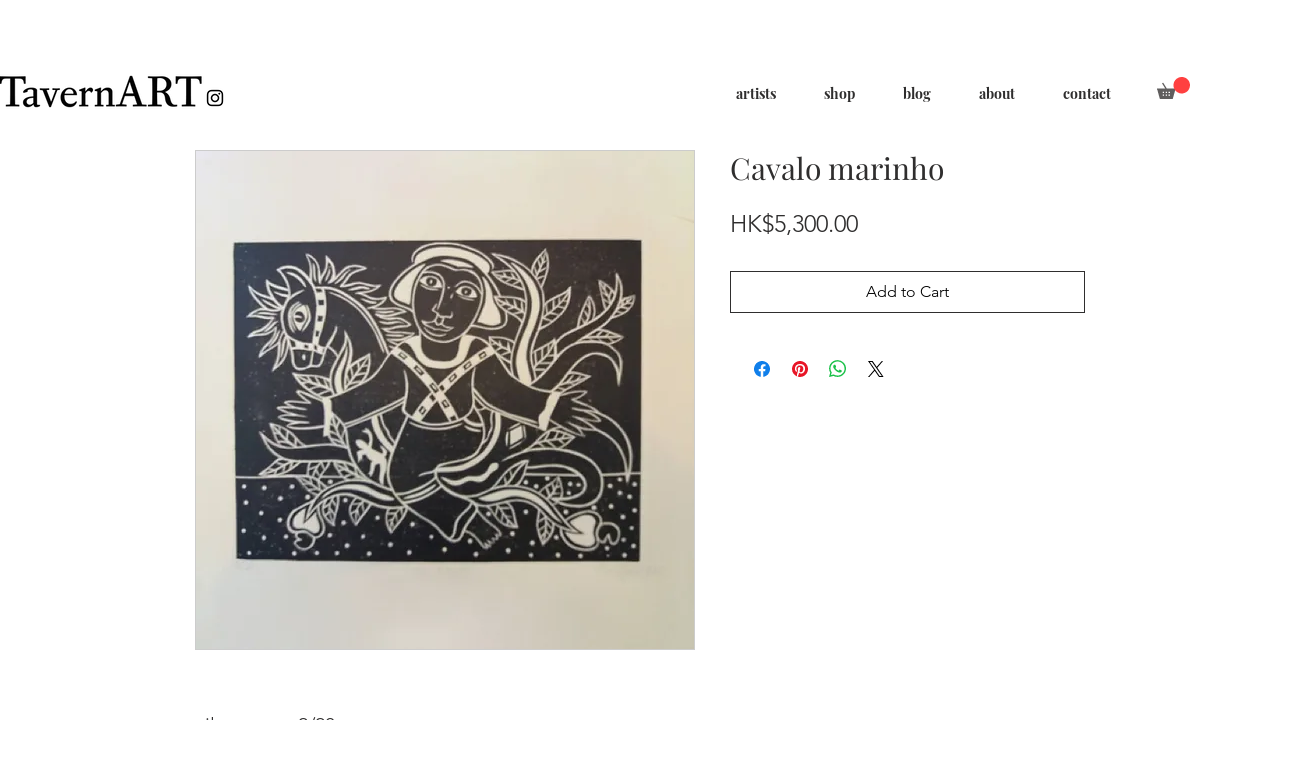

--- FILE ---
content_type: text/css;charset=utf-8
request_url: https://use.typekit.net/onj4urg.css
body_size: 684
content:
/*
 * The Typekit service used to deliver this font or fonts for use on websites
 * is provided by Adobe and is subject to these Terms of Use
 * http://www.adobe.com/products/eulas/tou_typekit. For font license
 * information, see the list below.
 *
 * corundum-text:
 *   - http://typekit.com/eulas/00000000000000003b9ad160
 *   - http://typekit.com/eulas/00000000000000003b9ad161
 *   - http://typekit.com/eulas/00000000000000003b9ad164
 *   - http://typekit.com/eulas/00000000000000003b9ad165
 * corundum-text-sc:
 *   - http://typekit.com/eulas/00000000000000003b9ad168
 *   - http://typekit.com/eulas/00000000000000003b9ad169
 *   - http://typekit.com/eulas/00000000000000003b9ad16c
 *   - http://typekit.com/eulas/00000000000000003b9ad16d
 *
 * © 2009-2026 Adobe Systems Incorporated. All Rights Reserved.
 */
/*{"last_published":"2020-07-15 11:42:09 UTC"}*/

@import url("https://p.typekit.net/p.css?s=1&k=onj4urg&ht=tk&f=26947.26948.26951.26952.26955.26956.26959.26960&a=4591407&app=typekit&e=css");

@font-face {
font-family:"corundum-text";
src:url("https://use.typekit.net/af/e1f9a2/00000000000000003b9ad160/27/l?primer=7cdcb44be4a7db8877ffa5c0007b8dd865b3bbc383831fe2ea177f62257a9191&fvd=i4&v=3") format("woff2"),url("https://use.typekit.net/af/e1f9a2/00000000000000003b9ad160/27/d?primer=7cdcb44be4a7db8877ffa5c0007b8dd865b3bbc383831fe2ea177f62257a9191&fvd=i4&v=3") format("woff"),url("https://use.typekit.net/af/e1f9a2/00000000000000003b9ad160/27/a?primer=7cdcb44be4a7db8877ffa5c0007b8dd865b3bbc383831fe2ea177f62257a9191&fvd=i4&v=3") format("opentype");
font-display:auto;font-style:italic;font-weight:400;font-stretch:normal;
}

@font-face {
font-family:"corundum-text";
src:url("https://use.typekit.net/af/94e310/00000000000000003b9ad161/27/l?primer=7cdcb44be4a7db8877ffa5c0007b8dd865b3bbc383831fe2ea177f62257a9191&fvd=n4&v=3") format("woff2"),url("https://use.typekit.net/af/94e310/00000000000000003b9ad161/27/d?primer=7cdcb44be4a7db8877ffa5c0007b8dd865b3bbc383831fe2ea177f62257a9191&fvd=n4&v=3") format("woff"),url("https://use.typekit.net/af/94e310/00000000000000003b9ad161/27/a?primer=7cdcb44be4a7db8877ffa5c0007b8dd865b3bbc383831fe2ea177f62257a9191&fvd=n4&v=3") format("opentype");
font-display:auto;font-style:normal;font-weight:400;font-stretch:normal;
}

@font-face {
font-family:"corundum-text";
src:url("https://use.typekit.net/af/87dfa7/00000000000000003b9ad164/27/l?primer=7cdcb44be4a7db8877ffa5c0007b8dd865b3bbc383831fe2ea177f62257a9191&fvd=i7&v=3") format("woff2"),url("https://use.typekit.net/af/87dfa7/00000000000000003b9ad164/27/d?primer=7cdcb44be4a7db8877ffa5c0007b8dd865b3bbc383831fe2ea177f62257a9191&fvd=i7&v=3") format("woff"),url("https://use.typekit.net/af/87dfa7/00000000000000003b9ad164/27/a?primer=7cdcb44be4a7db8877ffa5c0007b8dd865b3bbc383831fe2ea177f62257a9191&fvd=i7&v=3") format("opentype");
font-display:auto;font-style:italic;font-weight:700;font-stretch:normal;
}

@font-face {
font-family:"corundum-text";
src:url("https://use.typekit.net/af/03e2ca/00000000000000003b9ad165/27/l?primer=7cdcb44be4a7db8877ffa5c0007b8dd865b3bbc383831fe2ea177f62257a9191&fvd=n7&v=3") format("woff2"),url("https://use.typekit.net/af/03e2ca/00000000000000003b9ad165/27/d?primer=7cdcb44be4a7db8877ffa5c0007b8dd865b3bbc383831fe2ea177f62257a9191&fvd=n7&v=3") format("woff"),url("https://use.typekit.net/af/03e2ca/00000000000000003b9ad165/27/a?primer=7cdcb44be4a7db8877ffa5c0007b8dd865b3bbc383831fe2ea177f62257a9191&fvd=n7&v=3") format("opentype");
font-display:auto;font-style:normal;font-weight:700;font-stretch:normal;
}

@font-face {
font-family:"corundum-text-sc";
src:url("https://use.typekit.net/af/21ff1c/00000000000000003b9ad168/27/l?primer=7cdcb44be4a7db8877ffa5c0007b8dd865b3bbc383831fe2ea177f62257a9191&fvd=i4&v=3") format("woff2"),url("https://use.typekit.net/af/21ff1c/00000000000000003b9ad168/27/d?primer=7cdcb44be4a7db8877ffa5c0007b8dd865b3bbc383831fe2ea177f62257a9191&fvd=i4&v=3") format("woff"),url("https://use.typekit.net/af/21ff1c/00000000000000003b9ad168/27/a?primer=7cdcb44be4a7db8877ffa5c0007b8dd865b3bbc383831fe2ea177f62257a9191&fvd=i4&v=3") format("opentype");
font-display:auto;font-style:italic;font-weight:400;font-stretch:normal;
}

@font-face {
font-family:"corundum-text-sc";
src:url("https://use.typekit.net/af/b142d0/00000000000000003b9ad169/27/l?primer=7cdcb44be4a7db8877ffa5c0007b8dd865b3bbc383831fe2ea177f62257a9191&fvd=n4&v=3") format("woff2"),url("https://use.typekit.net/af/b142d0/00000000000000003b9ad169/27/d?primer=7cdcb44be4a7db8877ffa5c0007b8dd865b3bbc383831fe2ea177f62257a9191&fvd=n4&v=3") format("woff"),url("https://use.typekit.net/af/b142d0/00000000000000003b9ad169/27/a?primer=7cdcb44be4a7db8877ffa5c0007b8dd865b3bbc383831fe2ea177f62257a9191&fvd=n4&v=3") format("opentype");
font-display:auto;font-style:normal;font-weight:400;font-stretch:normal;
}

@font-face {
font-family:"corundum-text-sc";
src:url("https://use.typekit.net/af/3e9c2c/00000000000000003b9ad16c/27/l?primer=7cdcb44be4a7db8877ffa5c0007b8dd865b3bbc383831fe2ea177f62257a9191&fvd=i7&v=3") format("woff2"),url("https://use.typekit.net/af/3e9c2c/00000000000000003b9ad16c/27/d?primer=7cdcb44be4a7db8877ffa5c0007b8dd865b3bbc383831fe2ea177f62257a9191&fvd=i7&v=3") format("woff"),url("https://use.typekit.net/af/3e9c2c/00000000000000003b9ad16c/27/a?primer=7cdcb44be4a7db8877ffa5c0007b8dd865b3bbc383831fe2ea177f62257a9191&fvd=i7&v=3") format("opentype");
font-display:auto;font-style:italic;font-weight:700;font-stretch:normal;
}

@font-face {
font-family:"corundum-text-sc";
src:url("https://use.typekit.net/af/e5be45/00000000000000003b9ad16d/27/l?primer=7cdcb44be4a7db8877ffa5c0007b8dd865b3bbc383831fe2ea177f62257a9191&fvd=n7&v=3") format("woff2"),url("https://use.typekit.net/af/e5be45/00000000000000003b9ad16d/27/d?primer=7cdcb44be4a7db8877ffa5c0007b8dd865b3bbc383831fe2ea177f62257a9191&fvd=n7&v=3") format("woff"),url("https://use.typekit.net/af/e5be45/00000000000000003b9ad16d/27/a?primer=7cdcb44be4a7db8877ffa5c0007b8dd865b3bbc383831fe2ea177f62257a9191&fvd=n7&v=3") format("opentype");
font-display:auto;font-style:normal;font-weight:700;font-stretch:normal;
}

.tk-corundum-text { font-family: "corundum-text",serif; }
.tk-corundum-text-sc { font-family: "corundum-text-sc",serif; }
